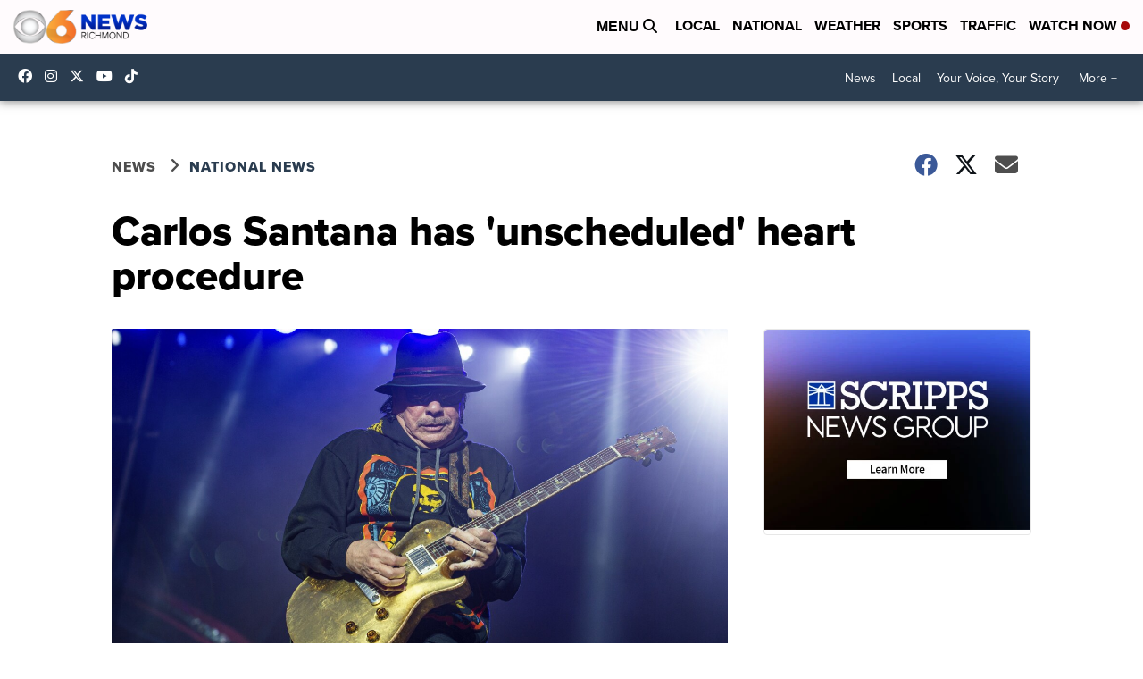

--- FILE ---
content_type: application/javascript; charset=utf-8
request_url: https://fundingchoicesmessages.google.com/f/AGSKWxUQel1Roz5cooO0sbRA-ppP_gklYe81IzvaeC6tCG5N6ZBqVXf8HIWFe7_R4O075xjHTOJQE5fYrz_vDQ_mKReDbsiu5bgcH9L0Vrd0bH-koBHDx3BzMXKYzJx4FhhRacDri9D1iNORs_enF4_xgGFMSNfraFbfL6OkqwGlXssjWdJ3cSRqxu-TE23T/__350_100..zw/ads//sitetestclickcount.engine/images/sponsored./640x80-
body_size: -1290
content:
window['0243619d-ebe6-4a9b-b24f-b47a584e45a2'] = true;